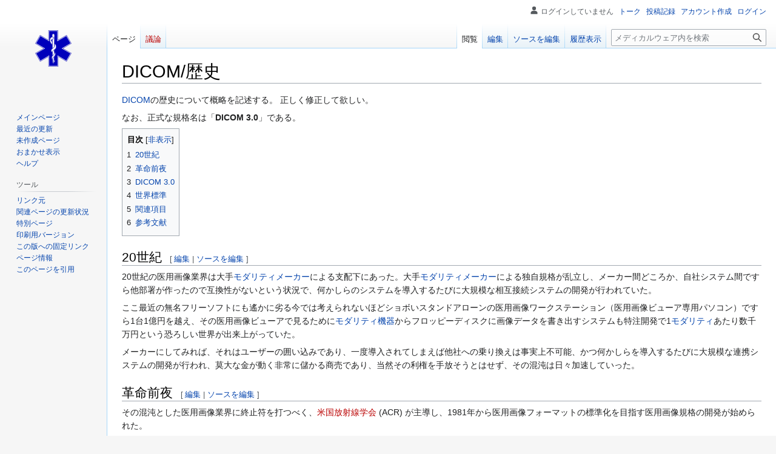

--- FILE ---
content_type: text/html; charset=UTF-8
request_url: https://medicalware.org/wiki/DICOM/%E6%AD%B4%E5%8F%B2
body_size: 10672
content:
<!DOCTYPE html>
<html class="client-nojs" lang="ja" dir="ltr">
<head>
<meta charset="UTF-8"/>
<title>DICOM/歴史 - メディカルウェア</title>
<script type="3cacab180227df501077c235-text/javascript">document.documentElement.className="client-js";RLCONF={"wgBreakFrames":false,"wgSeparatorTransformTable":["",""],"wgDigitTransformTable":["",""],"wgDefaultDateFormat":"ja","wgMonthNames":["","1月","2月","3月","4月","5月","6月","7月","8月","9月","10月","11月","12月"],"wgRequestId":"299dd861309562f410e1d71c","wgCSPNonce":false,"wgCanonicalNamespace":"","wgCanonicalSpecialPageName":false,"wgNamespaceNumber":0,"wgPageName":"DICOM/歴史","wgTitle":"DICOM/歴史","wgCurRevisionId":4992,"wgRevisionId":4992,"wgArticleId":2124,"wgIsArticle":true,"wgIsRedirect":false,"wgAction":"view","wgUserName":null,"wgUserGroups":["*"],"wgCategories":["スタブ"],"wgPageContentLanguage":"ja","wgPageContentModel":"wikitext","wgRelevantPageName":"DICOM/歴史","wgRelevantArticleId":2124,"wgIsProbablyEditable":true,"wgRelevantPageIsProbablyEditable":true,"wgRestrictionEdit":[],"wgRestrictionMove":[],"wgVisualEditor":{"pageLanguageCode":"ja","pageLanguageDir":"ltr","pageVariantFallbacks":"ja"},
"wgVector2022PreviewPages":[],"wgMediaViewerOnClick":true,"wgMediaViewerEnabledByDefault":true,"wgEditSubmitButtonLabelPublish":false};RLSTATE={"site.styles":"ready","user.styles":"ready","user":"ready","user.options":"loading","ext.cite.styles":"ready","skins.vector.styles.legacy":"ready","ext.visualEditor.desktopArticleTarget.noscript":"ready"};RLPAGEMODULES=["ext.cite.ux-enhancements","site","mediawiki.page.ready","mediawiki.toc","skins.vector.legacy.js","mmv.head","mmv.bootstrap.autostart","ext.visualEditor.desktopArticleTarget.init","ext.visualEditor.targetLoader"];</script>
<script type="3cacab180227df501077c235-text/javascript">(RLQ=window.RLQ||[]).push(function(){mw.loader.implement("user.options@12s5i",function($,jQuery,require,module){mw.user.tokens.set({"patrolToken":"+\\","watchToken":"+\\","csrfToken":"+\\"});});});</script>
<link rel="stylesheet" href="/w/load.php?lang=ja&amp;modules=ext.cite.styles%7Cext.visualEditor.desktopArticleTarget.noscript%7Cskins.vector.styles.legacy&amp;only=styles&amp;skin=vector"/>
<script async="" src="/w/load.php?lang=ja&amp;modules=startup&amp;only=scripts&amp;raw=1&amp;skin=vector" type="3cacab180227df501077c235-text/javascript"></script>
<meta name="ResourceLoaderDynamicStyles" content=""/>
<link rel="stylesheet" href="/w/load.php?lang=ja&amp;modules=site.styles&amp;only=styles&amp;skin=vector"/>
<meta name="generator" content="MediaWiki 1.39.0"/>
<meta name="format-detection" content="telephone=no"/>
<meta name="viewport" content="width=1000"/>
<link rel="alternate" type="application/x-wiki" title="編集" href="/w/index.php?title=DICOM/%E6%AD%B4%E5%8F%B2&amp;action=edit"/>
<link rel="apple-touch-icon" href="/w150px.png"/>
<link rel="icon" href="/favicon.ico"/>
<link rel="search" type="application/opensearchdescription+xml" href="/w/opensearch_desc.php" title="メディカルウェア (ja)"/>
<link rel="EditURI" type="application/rsd+xml" href="https://medicalware.org/w/api.php?action=rsd"/>
<link rel="alternate" type="application/atom+xml" title="メディカルウェアのAtomフィード" href="/w/index.php?title=%E7%89%B9%E5%88%A5:%E6%9C%80%E8%BF%91%E3%81%AE%E6%9B%B4%E6%96%B0&amp;feed=atom"/>
<!-- Global site tag (gtag.js) - Google Analytics -->
<script async src="https://www.googletagmanager.com/gtag/js?id=UA-21668203-1" type="3cacab180227df501077c235-text/javascript"></script>
<script type="3cacab180227df501077c235-text/javascript">
window.dataLayer = window.dataLayer || [];
function gtag(){dataLayer.push(arguments);}
gtag('js', new Date());
gtag('config', 'UA-21668203-1');
</script><script async src="//pagead2.googlesyndication.com/pagead/js/adsbygoogle.js" type="3cacab180227df501077c235-text/javascript"></script>
<script type="3cacab180227df501077c235-text/javascript">
(adsbygoogle = window.adsbygoogle || []).push({google_ad_client: 'ca-pub-0244177138252639',enable_page_level_ads: true});
</script></head>

<body class="mediawiki ltr sitedir-ltr mw-hide-empty-elt ns-0 ns-subject mw-editable page-DICOM_歴史 rootpage-DICOM_歴史 skin-vector action-view skin-vector-legacy vector-feature-language-in-header-enabled vector-feature-language-in-main-page-header-disabled vector-feature-language-alert-in-sidebar-disabled vector-feature-sticky-header-disabled vector-feature-sticky-header-edit-disabled vector-feature-table-of-contents-disabled vector-feature-visual-enhancement-next-disabled"><div id="mw-page-base" class="noprint"></div>
<div id="mw-head-base" class="noprint"></div>
<div id="content" class="mw-body" role="main">
	<a id="top"></a>
	<div id="siteNotice"></div>
	<div class="mw-indicators">
	</div>
	<h1 id="firstHeading" class="firstHeading mw-first-heading"><span class="mw-page-title-main">DICOM/歴史</span></h1>
	<div id="bodyContent" class="vector-body">
		<div id="siteSub" class="noprint">提供：メディカルウェア</div>
		<div id="contentSub"></div>
		<div id="contentSub2"></div>
		
		<div id="jump-to-nav"></div>
		<a class="mw-jump-link" href="#mw-head">ナビゲーションに移動</a>
		<a class="mw-jump-link" href="#searchInput">検索に移動</a>
		<div id="mw-content-text" class="mw-body-content mw-content-ltr" lang="ja" dir="ltr"><div class="mw-parser-output"><p><a href="/wiki/DICOM" title="DICOM">DICOM</a>の歴史について概略を記述する。
正しく修正して欲しい。
</p><p>なお、正式な規格名は「<b>DICOM 3.0</b>」である。
</p>
<div id="toc" class="toc" role="navigation" aria-labelledby="mw-toc-heading"><input type="checkbox" role="button" id="toctogglecheckbox" class="toctogglecheckbox" style="display:none" /><div class="toctitle" lang="ja" dir="ltr"><h2 id="mw-toc-heading">目次</h2><span class="toctogglespan"><label class="toctogglelabel" for="toctogglecheckbox"></label></span></div>
<ul>
<li class="toclevel-1 tocsection-1"><a href="#20世紀"><span class="tocnumber">1</span> <span class="toctext">20世紀</span></a></li>
<li class="toclevel-1 tocsection-2"><a href="#革命前夜"><span class="tocnumber">2</span> <span class="toctext">革命前夜</span></a></li>
<li class="toclevel-1 tocsection-3"><a href="#DICOM_3.0"><span class="tocnumber">3</span> <span class="toctext">DICOM 3.0</span></a></li>
<li class="toclevel-1 tocsection-4"><a href="#世界標準"><span class="tocnumber">4</span> <span class="toctext">世界標準</span></a></li>
<li class="toclevel-1 tocsection-5"><a href="#関連項目"><span class="tocnumber">5</span> <span class="toctext">関連項目</span></a></li>
<li class="toclevel-1 tocsection-6"><a href="#参考文献"><span class="tocnumber">6</span> <span class="toctext">参考文献</span></a></li>
</ul>
</div>

<h2><span id="20.E4.B8.96.E7.B4.80"></span><span class="mw-headline" id="20世紀">20世紀</span><span class="mw-editsection"><span class="mw-editsection-bracket">[</span><a href="/w/index.php?title=DICOM/%E6%AD%B4%E5%8F%B2&amp;veaction=edit&amp;section=1" class="mw-editsection-visualeditor" title="節を編集: 20世紀">編集</a><span class="mw-editsection-divider"> | </span><a href="/w/index.php?title=DICOM/%E6%AD%B4%E5%8F%B2&amp;action=edit&amp;section=1" title="節を編集: 20世紀">ソースを編集</a><span class="mw-editsection-bracket">]</span></span></h2>
<p>20世紀の医用画像業界は大手<a href="/wiki/%E3%83%A2%E3%83%80%E3%83%AA%E3%83%86%E3%82%A3%E3%83%A1%E3%83%BC%E3%82%AB%E3%83%BC" class="mw-redirect" title="モダリティメーカー">モダリティメーカー</a>による支配下にあった。大手<a href="/wiki/%E3%83%A2%E3%83%80%E3%83%AA%E3%83%86%E3%82%A3%E3%83%A1%E3%83%BC%E3%82%AB%E3%83%BC" class="mw-redirect" title="モダリティメーカー">モダリティメーカー</a>による独自規格が乱立し、メーカー間どころか、自社システム間ですら他部署が作ったので互換性がないという状況で、何かしらのシステムを導入するたびに大規模な相互接続システムの開発が行われていた。
</p><p>ここ最近の無名フリーソフトにも遙かに劣る今では考えられないほどショボいスタンドアローンの医用画像ワークステーション（医用画像ビューア専用パソコン）ですら1台1億円を越え、その医用画像ビューアで見るために<a href="/wiki/%E3%83%A2%E3%83%80%E3%83%AA%E3%83%86%E3%82%A3%E6%A9%9F%E5%99%A8" class="mw-redirect" title="モダリティ機器">モダリティ機器</a>からフロッピーディスクに画像データを書き出すシステムも特注開発で1<a href="/wiki/%E3%83%A2%E3%83%80%E3%83%AA%E3%83%86%E3%82%A3" title="モダリティ">モダリティ</a>あたり数千万円という恐ろしい世界が出来上がっていた。
</p><p>メーカーにしてみれば、それはユーザーの囲い込みであり、一度導入されてしまえば他社への乗り換えは事実上不可能、かつ何かしらを導入するたびに大規模な連携システムの開発が行われ、莫大な金が動く非常に儲かる商売であり、当然その利権を手放そうとはせず、その混沌は日々加速していった。
</p>
<h2><span id=".E9.9D.A9.E5.91.BD.E5.89.8D.E5.A4.9C"></span><span class="mw-headline" id="革命前夜">革命前夜</span><span class="mw-editsection"><span class="mw-editsection-bracket">[</span><a href="/w/index.php?title=DICOM/%E6%AD%B4%E5%8F%B2&amp;veaction=edit&amp;section=2" class="mw-editsection-visualeditor" title="節を編集: 革命前夜">編集</a><span class="mw-editsection-divider"> | </span><a href="/w/index.php?title=DICOM/%E6%AD%B4%E5%8F%B2&amp;action=edit&amp;section=2" title="節を編集: 革命前夜">ソースを編集</a><span class="mw-editsection-bracket">]</span></span></h2>
<p>その混沌とした医用画像業界に終止符を打つべく、<a href="/w/index.php?title=%E7%B1%B3%E5%9B%BD%E6%94%BE%E5%B0%84%E7%B7%9A%E5%AD%A6%E4%BC%9A&amp;action=edit&amp;redlink=1" class="new" title="米国放射線学会 (存在しないページ)">米国放射線学会</a> (ACR) が主導し、1981年から医用画像フォーマットの標準化を目指す医用画像規格の開発が始められた。
</p><p>ただ、ACRは<a href="/wiki/%E6%94%BE%E5%B0%84%E7%B7%9A%E7%A7%91%E5%8C%BB" class="mw-redirect" title="放射線科医">放射線科医</a>を中心とする利用者側の団体であり、単独で発表したところで、利権に塗れた世界中のメーカーの連合などに潰されてしまうのは目に見えていた。
</p><p>そこでACRは<a href="/w/index.php?title=%E5%8C%97%E7%B1%B3%E9%9B%BB%E5%AD%90%E6%A9%9F%E5%99%A8%E5%B7%A5%E6%A5%AD%E4%BC%9A&amp;action=edit&amp;redlink=1" class="new" title="北米電子機器工業会 (存在しないページ)">北米電子機器工業会</a> (NEMA)の助けを借り、<a href="/w/index.php?title=ACR-NEMA&amp;action=edit&amp;redlink=1" class="new" title="ACR-NEMA (存在しないページ)">ACR-NEMA</a> 1.0を1985年に発表、続けて<a href="/w/index.php?title=ACR-NEMA&amp;action=edit&amp;redlink=1" class="new" title="ACR-NEMA (存在しないページ)">ACR-NEMA</a> 2.0を1988年発表した。この時点では世界が動くことはなかったが、生き残った。
</p>
<h2><span class="mw-headline" id="DICOM_3.0">DICOM 3.0</span><span class="mw-editsection"><span class="mw-editsection-bracket">[</span><a href="/w/index.php?title=DICOM/%E6%AD%B4%E5%8F%B2&amp;veaction=edit&amp;section=3" class="mw-editsection-visualeditor" title="節を編集: DICOM 3.0">編集</a><span class="mw-editsection-divider"> | </span><a href="/w/index.php?title=DICOM/%E6%AD%B4%E5%8F%B2&amp;action=edit&amp;section=3" title="節を編集: DICOM 3.0">ソースを編集</a><span class="mw-editsection-bracket">]</span></span></h2>
<p>その後、1992年の<a href="/wiki/%E5%8C%97%E7%B1%B3%E6%94%BE%E5%B0%84%E7%B7%9A%E5%AD%A6%E4%BC%9A" title="北米放射線学会">北米放射線学会</a>でDICOM3.0を大々的に発表したのを切っ掛けに一気に流れが変わった。この時点でも大手<a href="/wiki/%E3%83%A2%E3%83%80%E3%83%AA%E3%83%86%E3%82%A3%E3%83%A1%E3%83%BC%E3%82%AB%E3%83%BC" class="mw-redirect" title="モダリティメーカー">モダリティメーカー</a>を動かすことは出来なかったが、その存在が一気に世界中の<a href="/w/index.php?title=%E5%8C%BB%E7%99%82%E5%BE%93%E4%BA%8B%E8%80%85&amp;action=edit&amp;redlink=1" class="new" title="医療従事者 (存在しないページ)">医療従事者</a>に知られることとなった。欧州を中心としたフリーソフト<a href="/w/index.php?title=Osiris&amp;action=edit&amp;redlink=1" class="new" title="Osiris (存在しないページ)">Osiris</a>の登場や、日本における<a href="/w/index.php?title=J-MAC_SYSTEM&amp;action=edit&amp;redlink=1" class="new" title="J-MAC SYSTEM (存在しないページ)">J-MAC SYSTEM</a>の登場と低価格市場の開拓など、大きな波が生まれようとしていた。
</p><p>この際、ACR-NEMA 2.0から仕様が劇的に大規模化したことを受け、ACR-NEMA 3.0からDICOM 3.0 (1993年)と名称変更された。また、併せて新たに<a href="/w/index.php?title=DICOM_Standards_Committee&amp;action=edit&amp;redlink=1" class="new" title="DICOM Standards Committee (存在しないページ)">DICOM Standards Committee</a>という団体が設立され、規格制定および追加・変更はそちらに移管された。
</p><p>なお、1993年のDICOM 3.0の制定から規格変更が行われていないわけではなく、以降はDICOM 3.0 2009などと改訂年度が末尾に付くようになった。改訂に際しては「廃止」と「追加」のみが行われており、「変更」は行われていない。このため、DICOM規格の改定が行われても、既存システムに影響が出ることはなく、その時点での<a href="/w/index.php?title=%E9%81%A9%E5%90%88%E6%80%A7%E5%AE%A3%E8%A8%80%E6%9B%B8&amp;action=edit&amp;redlink=1" class="new" title="適合性宣言書 (存在しないページ)">適合性宣言書</a> (<a href="/w/index.php?title=%E3%82%B3%E3%83%B3%E3%83%95%E3%82%A9%E3%83%BC%E3%83%9E%E3%83%B3%E3%82%B9%E3%83%BB%E3%82%B9%E3%83%86%E3%83%BC%E3%83%88%E3%83%A1%E3%83%B3%E3%83%88&amp;action=edit&amp;redlink=1" class="new" title="コンフォーマンス・ステートメント (存在しないページ)">コンフォーマンス・ステートメント</a>)の改訂を必要としない。ただし、希に例外的な改変があるので注意が必要である。
</p>
<h2><span id=".E4.B8.96.E7.95.8C.E6.A8.99.E6.BA.96"></span><span class="mw-headline" id="世界標準">世界標準</span><span class="mw-editsection"><span class="mw-editsection-bracket">[</span><a href="/w/index.php?title=DICOM/%E6%AD%B4%E5%8F%B2&amp;veaction=edit&amp;section=4" class="mw-editsection-visualeditor" title="節を編集: 世界標準">編集</a><span class="mw-editsection-divider"> | </span><a href="/w/index.php?title=DICOM/%E6%AD%B4%E5%8F%B2&amp;action=edit&amp;section=4" title="節を編集: 世界標準">ソースを編集</a><span class="mw-editsection-bracket">]</span></span></h2>
<p>本当の意味でDICOMが世界を動かしたのは2003年3月23日の出来事である。
</p><p>2003年3月23日、米国政府は以下のような発表を行った。<sup id="cite_ref-1" class="reference"><a href="#cite_note-1">&#91;1&#93;</a></sup>
</p>
<pre>この命令は即日発効である。
すべての連邦機関は次の規格を採用しなければならない。

Digital Imaging and COmmunication in Medicine、DICOM。

これは医療に関わるデジタル画像と診断情報を、さまざまなメーカーのデバイスや、
医療スタッフの使うワークステーションから検索および取得を可能にするものである。
</pre>
<p>「世界最大の市場である米国で商売したければ必ずDICOMに準拠しろ」という命令が発効されたのである。
大手<a href="/wiki/%E3%83%A2%E3%83%80%E3%83%AA%E3%83%86%E3%82%A3%E3%83%A1%E3%83%BC%E3%82%AB%E3%83%BC" class="mw-redirect" title="モダリティメーカー">モダリティメーカー</a>も動かないわけには行かなくなった。
</p>
<h2><span id=".E9.96.A2.E9.80.A3.E9.A0.85.E7.9B.AE"></span><span class="mw-headline" id="関連項目">関連項目</span><span class="mw-editsection"><span class="mw-editsection-bracket">[</span><a href="/w/index.php?title=DICOM/%E6%AD%B4%E5%8F%B2&amp;veaction=edit&amp;section=5" class="mw-editsection-visualeditor" title="節を編集: 関連項目">編集</a><span class="mw-editsection-divider"> | </span><a href="/w/index.php?title=DICOM/%E6%AD%B4%E5%8F%B2&amp;action=edit&amp;section=5" title="節を編集: 関連項目">ソースを編集</a><span class="mw-editsection-bracket">]</span></span></h2>
<h2><span id=".E5.8F.82.E8.80.83.E6.96.87.E7.8C.AE"></span><span class="mw-headline" id="参考文献">参考文献</span><span class="mw-editsection"><span class="mw-editsection-bracket">[</span><a href="/w/index.php?title=DICOM/%E6%AD%B4%E5%8F%B2&amp;veaction=edit&amp;section=6" class="mw-editsection-visualeditor" title="節を編集: 参考文献">編集</a><span class="mw-editsection-divider"> | </span><a href="/w/index.php?title=DICOM/%E6%AD%B4%E5%8F%B2&amp;action=edit&amp;section=6" title="節を編集: 参考文献">ソースを編集</a><span class="mw-editsection-bracket">]</span></span></h2>
<div class="references-small reflist" style="">
<div class="mw-references-wrap"><ol class="references">
<li id="cite_note-1"><span class="mw-cite-backlink"><a href="#cite_ref-1">↑</a></span> <span class="reference-text"><a rel="nofollow" class="external free" href="https://aspe.hhs.gov/datacncl/hixs.htm">http://aspe.hhs.gov/datacncl/hixs.htm</a></span>
</li>
</ol></div></div>
<div class="boilerplate metadata plainlinks">
<table cellspacing="2" cellpadding="3" style="width:80%;border:solid #999 1px;background:#F8F8F8;margin:0.5em auto;clear:both">
<tbody><tr>
<td style="width:10%;text-align:right"><a href="/wiki/%E3%83%95%E3%82%A1%E3%82%A4%E3%83%AB:Stubico.png" class="image" title="執筆の途中です"><img alt="執筆の途中です" src="https://upload.wikimedia.org/wikipedia/commons/d/d4/Stubico.png" decoding="async" width="50" height="35" data-file-width="50" data-file-height="35" /></a>
</td>
<td>この項目「<b>DICOM/歴史</b>」は、調べものの参考にはなる可能性がありますが、まだ<b><a href="/wiki/Medicalware:%E3%82%B9%E3%82%BF%E3%83%96" title="Medicalware:スタブ">書きかけの項目</a></b>です。<a rel="nofollow" class="external text" href="https://medicalware.org/w/index.php?title=DICOM/%E6%AD%B4%E5%8F%B2&amp;action=edit">加筆、訂正</a>などをして下さる<a href="/wiki/%E3%82%AB%E3%83%86%E3%82%B4%E3%83%AA:%E3%82%B9%E3%82%BF%E3%83%96" title="カテゴリ:スタブ">協力者を求めています</a>。
</td></tr>
<tr>
<td colspan="2"><small><a href="/wiki/%E3%83%86%E3%83%B3%E3%83%97%E3%83%AC%E3%83%BC%E3%83%88:Stub" title="テンプレート:Stub">このテンプレート</a>は分野別のスタブテンプレート（<a href="/w/index.php?title=Medicalware:%E3%82%B9%E3%82%BF%E3%83%96%E3%82%AB%E3%83%86%E3%82%B4%E3%83%AA&amp;action=edit&amp;redlink=1" class="new" title="Medicalware:スタブカテゴリ (存在しないページ)">MedicalWare:スタブカテゴリ</a>参照）に変更することが望まれています。</small>
</td></tr></tbody></table>
</div>

<!-- 
NewPP limit report
Cached time: 20260121142058
Cache expiry: 86400
Reduced expiry: false
Complications: [show‐toc]
CPU time usage: 0.246 seconds
Real time usage: 11.024 seconds
Preprocessor visited node count: 78/1000000
Post‐expand include size: 1105/2097152 bytes
Template argument size: 0/2097152 bytes
Highest expansion depth: 5/100
Expensive parser function count: 0/100
Unstrip recursion depth: 0/20
Unstrip post‐expand size: 409/5000000 bytes
-->
<!--
Transclusion expansion time report (%,ms,calls,template)
100.00%   70.231      1 -total
 91.09%   63.973      1 テンプレート:Reflist
  8.68%    6.096      1 テンプレート:Stub
-->

<!-- Saved in parser cache with key medicalware-mw_:pcache:idhash:2124-0!canonical and timestamp 20260121142047 and revision id 4992.
 -->
</div>
<div class="printfooter" data-nosnippet="">「<a dir="ltr" href="https://medicalware.org/w/index.php?title=DICOM/歴史&amp;oldid=4992">https://medicalware.org/w/index.php?title=DICOM/歴史&amp;oldid=4992</a>」から取得</div></div>
		<div id="catlinks" class="catlinks catlinks-allhidden" data-mw="interface"><div id="mw-hidden-catlinks" class="mw-hidden-catlinks mw-hidden-cats-hidden">隠しカテゴリ: <ul><li><a href="/wiki/%E3%82%AB%E3%83%86%E3%82%B4%E3%83%AA:%E3%82%B9%E3%82%BF%E3%83%96" title="カテゴリ:スタブ">スタブ</a></li></ul></div></div>
	</div>
</div>

<div id="mw-navigation">
	<h2>案内メニュー</h2>
	<div id="mw-head">
		

<nav id="p-personal" class="vector-menu mw-portlet mw-portlet-personal vector-user-menu-legacy" aria-labelledby="p-personal-label" role="navigation"  >
	<h3
		id="p-personal-label"
		
		class="vector-menu-heading "
	>
		<span class="vector-menu-heading-label">個人用ツール</span>
	</h3>
	<div class="vector-menu-content">
		
		<ul class="vector-menu-content-list"><li id="pt-anonuserpage" class="mw-list-item"><span title="自分が編集しているIPアドレスの利用者ページ">ログインしていません</span></li><li id="pt-anontalk" class="mw-list-item"><a href="/wiki/%E7%89%B9%E5%88%A5:%E3%83%88%E3%83%BC%E3%82%AF%E3%83%9A%E3%83%BC%E3%82%B8" title="このIPアドレスからなされた編集についての議論 [n]" accesskey="n"><span>トーク</span></a></li><li id="pt-anoncontribs" class="mw-list-item"><a href="/wiki/%E7%89%B9%E5%88%A5:%E8%87%AA%E5%88%86%E3%81%AE%E6%8A%95%E7%A8%BF%E8%A8%98%E9%8C%B2" title="このIPアドレスからなされた編集の一覧 [y]" accesskey="y"><span>投稿記録</span></a></li><li id="pt-createaccount" class="mw-list-item"><a href="/w/index.php?title=%E7%89%B9%E5%88%A5:%E3%82%A2%E3%82%AB%E3%82%A6%E3%83%B3%E3%83%88%E4%BD%9C%E6%88%90&amp;returnto=DICOM%2F%E6%AD%B4%E5%8F%B2" title="アカウントを作成してログインすることをお勧めしますが、必須ではありません"><span>アカウント作成</span></a></li><li id="pt-login" class="mw-list-item"><a href="/w/index.php?title=%E7%89%B9%E5%88%A5:%E3%83%AD%E3%82%B0%E3%82%A4%E3%83%B3&amp;returnto=DICOM%2F%E6%AD%B4%E5%8F%B2" title="ログインすることを推奨します。ただし、必須ではありません。 [o]" accesskey="o"><span>ログイン</span></a></li></ul>
		
	</div>
</nav>

		<div id="left-navigation">
			

<nav id="p-namespaces" class="vector-menu mw-portlet mw-portlet-namespaces vector-menu-tabs vector-menu-tabs-legacy" aria-labelledby="p-namespaces-label" role="navigation"  >
	<h3
		id="p-namespaces-label"
		
		class="vector-menu-heading "
	>
		<span class="vector-menu-heading-label">名前空間</span>
	</h3>
	<div class="vector-menu-content">
		
		<ul class="vector-menu-content-list"><li id="ca-nstab-main" class="selected mw-list-item"><a href="/wiki/DICOM/%E6%AD%B4%E5%8F%B2" title="本文を閲覧 [c]" accesskey="c"><span>ページ</span></a></li><li id="ca-talk" class="new mw-list-item"><a href="/w/index.php?title=%E3%83%88%E3%83%BC%E3%82%AF:DICOM/%E6%AD%B4%E5%8F%B2&amp;action=edit&amp;redlink=1" rel="discussion" title="本文ページについての議論 (存在しないページ) [t]" accesskey="t"><span>議論</span></a></li></ul>
		
	</div>
</nav>

			

<nav id="p-variants" class="vector-menu mw-portlet mw-portlet-variants emptyPortlet vector-menu-dropdown" aria-labelledby="p-variants-label" role="navigation"  >
	<input type="checkbox"
		id="p-variants-checkbox"
		role="button"
		aria-haspopup="true"
		data-event-name="ui.dropdown-p-variants"
		class="vector-menu-checkbox"
		aria-labelledby="p-variants-label"
	/>
	<label
		id="p-variants-label"
		 aria-label="別の言語に切り替える"
		class="vector-menu-heading "
	>
		<span class="vector-menu-heading-label">日本語</span>
	</label>
	<div class="vector-menu-content">
		
		<ul class="vector-menu-content-list"></ul>
		
	</div>
</nav>

		</div>
		<div id="right-navigation">
			

<nav id="p-views" class="vector-menu mw-portlet mw-portlet-views vector-menu-tabs vector-menu-tabs-legacy" aria-labelledby="p-views-label" role="navigation"  >
	<h3
		id="p-views-label"
		
		class="vector-menu-heading "
	>
		<span class="vector-menu-heading-label">表示</span>
	</h3>
	<div class="vector-menu-content">
		
		<ul class="vector-menu-content-list"><li id="ca-view" class="selected mw-list-item"><a href="/wiki/DICOM/%E6%AD%B4%E5%8F%B2"><span>閲覧</span></a></li><li id="ca-ve-edit" class="mw-list-item"><a href="/w/index.php?title=DICOM/%E6%AD%B4%E5%8F%B2&amp;veaction=edit" title="このページを編集 [v]" accesskey="v"><span>編集</span></a></li><li id="ca-edit" class="collapsible mw-list-item"><a href="/w/index.php?title=DICOM/%E6%AD%B4%E5%8F%B2&amp;action=edit" title="このページを編集 [e]" accesskey="e"><span>ソースを編集</span></a></li><li id="ca-history" class="mw-list-item"><a href="/w/index.php?title=DICOM/%E6%AD%B4%E5%8F%B2&amp;action=history" title="このページの過去の版 [h]" accesskey="h"><span>履歴表示</span></a></li></ul>
		
	</div>
</nav>

			

<nav id="p-cactions" class="vector-menu mw-portlet mw-portlet-cactions emptyPortlet vector-menu-dropdown" aria-labelledby="p-cactions-label" role="navigation"  title="その他の操作" >
	<input type="checkbox"
		id="p-cactions-checkbox"
		role="button"
		aria-haspopup="true"
		data-event-name="ui.dropdown-p-cactions"
		class="vector-menu-checkbox"
		aria-labelledby="p-cactions-label"
	/>
	<label
		id="p-cactions-label"
		
		class="vector-menu-heading "
	>
		<span class="vector-menu-heading-label">その他</span>
	</label>
	<div class="vector-menu-content">
		
		<ul class="vector-menu-content-list"></ul>
		
	</div>
</nav>

			
<div id="p-search" role="search" class="vector-search-box-vue  vector-search-box-show-thumbnail vector-search-box-auto-expand-width vector-search-box">
	<div>
			<h3 >
				<label for="searchInput">検索</label>
			</h3>
		<form action="/w/index.php" id="searchform"
			class="vector-search-box-form">
			<div id="simpleSearch"
				class="vector-search-box-inner"
				 data-search-loc="header-navigation">
				<input class="vector-search-box-input"
					 type="search" name="search" placeholder="メディカルウェア内を検索" aria-label="メディカルウェア内を検索" autocapitalize="sentences" title="メディカルウェア内を検索 [f]" accesskey="f" id="searchInput"
				>
				<input type="hidden" name="title" value="特別:検索">
				<input id="mw-searchButton"
					 class="searchButton mw-fallbackSearchButton" type="submit" name="fulltext" title="この文字列が含まれるページを探す" value="検索">
				<input id="searchButton"
					 class="searchButton" type="submit" name="go" title="厳密に一致する名前のページが存在すれば、そのページへ移動する" value="表示">
			</div>
		</form>
	</div>
</div>

		</div>
	</div>
	

<div id="mw-panel">
	<div id="p-logo" role="banner">
		<a class="mw-wiki-logo" href="/wiki/%E3%83%A1%E3%82%A4%E3%83%B3%E3%83%9A%E3%83%BC%E3%82%B8"
			title="メインページに移動する"></a>
	</div>
	

<nav id="p-navigation" class="vector-menu mw-portlet mw-portlet-navigation vector-menu-portal portal" aria-labelledby="p-navigation-label" role="navigation"  >
	<h3
		id="p-navigation-label"
		
		class="vector-menu-heading "
	>
		<span class="vector-menu-heading-label">案内</span>
	</h3>
	<div class="vector-menu-content">
		
		<ul class="vector-menu-content-list"><li id="n-mainpage-description" class="mw-list-item"><a href="/wiki/%E3%83%A1%E3%82%A4%E3%83%B3%E3%83%9A%E3%83%BC%E3%82%B8" title="メインページに移動する [z]" accesskey="z"><span>メインページ</span></a></li><li id="n-recentchanges" class="mw-list-item"><a href="/wiki/%E7%89%B9%E5%88%A5:%E6%9C%80%E8%BF%91%E3%81%AE%E6%9B%B4%E6%96%B0" title="このウィキにおける最近の更新の一覧 [r]" accesskey="r"><span>最近の更新</span></a></li><li id="n-未作成ページ" class="mw-list-item"><a href="https://medicalware.org/wiki/%E7%89%B9%E5%88%A5:%E5%AD%98%E5%9C%A8%E3%81%97%E3%81%AA%E3%81%84%E3%83%9A%E3%83%BC%E3%82%B8%E3%81%B8%E3%81%AE%E3%83%AA%E3%83%B3%E3%82%AF" rel="nofollow"><span>未作成ページ</span></a></li><li id="n-randompage" class="mw-list-item"><a href="/wiki/%E7%89%B9%E5%88%A5:%E3%81%8A%E3%81%BE%E3%81%8B%E3%81%9B%E8%A1%A8%E7%A4%BA" title="無作為に選択されたページを読み込む [x]" accesskey="x"><span>おまかせ表示</span></a></li><li id="n-help" class="mw-list-item"><a href="https://www.mediawiki.org/wiki/Special:MyLanguage/Help:Contents" title="情報を得る場所"><span>ヘルプ</span></a></li></ul>
		
	</div>
</nav>

	

<nav id="p-tb" class="vector-menu mw-portlet mw-portlet-tb vector-menu-portal portal" aria-labelledby="p-tb-label" role="navigation"  >
	<h3
		id="p-tb-label"
		
		class="vector-menu-heading "
	>
		<span class="vector-menu-heading-label">ツール</span>
	</h3>
	<div class="vector-menu-content">
		
		<ul class="vector-menu-content-list"><li id="t-whatlinkshere" class="mw-list-item"><a href="/wiki/%E7%89%B9%E5%88%A5:%E3%83%AA%E3%83%B3%E3%82%AF%E5%85%83/DICOM/%E6%AD%B4%E5%8F%B2" title="ここにリンクしている全ウィキページの一覧 [j]" accesskey="j"><span>リンク元</span></a></li><li id="t-recentchangeslinked" class="mw-list-item"><a href="/wiki/%E7%89%B9%E5%88%A5:%E9%96%A2%E9%80%A3%E3%83%9A%E3%83%BC%E3%82%B8%E3%81%AE%E6%9B%B4%E6%96%B0%E7%8A%B6%E6%B3%81/DICOM/%E6%AD%B4%E5%8F%B2" rel="nofollow" title="このページからリンクしているページの最近の更新 [k]" accesskey="k"><span>関連ページの更新状況</span></a></li><li id="t-specialpages" class="mw-list-item"><a href="/wiki/%E7%89%B9%E5%88%A5:%E7%89%B9%E5%88%A5%E3%83%9A%E3%83%BC%E3%82%B8%E4%B8%80%E8%A6%A7" title="特別ページの一覧 [q]" accesskey="q"><span>特別ページ</span></a></li><li id="t-print" class="mw-list-item"><a href="javascript:print();" rel="alternate" title="このページの印刷用ページ [p]" accesskey="p"><span>印刷用バージョン</span></a></li><li id="t-permalink" class="mw-list-item"><a href="/w/index.php?title=DICOM/%E6%AD%B4%E5%8F%B2&amp;oldid=4992" title="このページのこの版への固定リンク"><span>この版への固定リンク</span></a></li><li id="t-info" class="mw-list-item"><a href="/w/index.php?title=DICOM/%E6%AD%B4%E5%8F%B2&amp;action=info" title="このページについての詳細情報"><span>ページ情報</span></a></li><li id="t-cite" class="mw-list-item"><a href="/w/index.php?title=%E7%89%B9%E5%88%A5:%E3%81%93%E3%81%AE%E3%83%9A%E3%83%BC%E3%82%B8%E3%82%92%E5%BC%95%E7%94%A8&amp;page=DICOM%2F%E6%AD%B4%E5%8F%B2&amp;id=4992&amp;wpFormIdentifier=titleform" title="このページの引用方法"><span>このページを引用</span></a></li></ul>
		
	</div>
</nav>

	
</div>

</div>

<footer id="footer" class="mw-footer" role="contentinfo" >
	<ul id="footer-info">
	<li id="footer-info-lastmod"> このページの最終更新日時は 2014年4月14日 (月) 14:22 です。</li>
</ul>

	<ul id="footer-places">
	<li id="footer-places-privacy"><a href="/wiki/Medicalware:%E3%83%97%E3%83%A9%E3%82%A4%E3%83%90%E3%82%B7%E3%83%BC%E3%83%BB%E3%83%9D%E3%83%AA%E3%82%B7%E3%83%BC">プライバシー・ポリシー</a></li>
	<li id="footer-places-about"><a href="/wiki/Medicalware:%E3%83%A1%E3%83%87%E3%82%A3%E3%82%AB%E3%83%AB%E3%82%A6%E3%82%A7%E3%82%A2%E3%81%AB%E3%81%A4%E3%81%84%E3%81%A6">メディカルウェアについて</a></li>
	<li id="footer-places-disclaimer"><a href="/wiki/Medicalware:%E5%85%8D%E8%B2%AC%E4%BA%8B%E9%A0%85">免責事項</a></li>
</ul>

	<ul id="footer-icons" class="noprint">
	<li id="footer-poweredbyico"><a href="https://www.mediawiki.org/"><img src="/w/resources/assets/poweredby_mediawiki_88x31.png" alt="Powered by MediaWiki" srcset="/w/resources/assets/poweredby_mediawiki_132x47.png 1.5x, /w/resources/assets/poweredby_mediawiki_176x62.png 2x" width="88" height="31" loading="lazy"/></a></li>
</ul>

</footer>

<script type="3cacab180227df501077c235-text/javascript">(RLQ=window.RLQ||[]).push(function(){mw.config.set({"wgPageParseReport":{"limitreport":{"cputime":"0.246","walltime":"11.024","ppvisitednodes":{"value":78,"limit":1000000},"postexpandincludesize":{"value":1105,"limit":2097152},"templateargumentsize":{"value":0,"limit":2097152},"expansiondepth":{"value":5,"limit":100},"expensivefunctioncount":{"value":0,"limit":100},"unstrip-depth":{"value":0,"limit":20},"unstrip-size":{"value":409,"limit":5000000},"timingprofile":["100.00%   70.231      1 -total"," 91.09%   63.973      1 テンプレート:Reflist","  8.68%    6.096      1 テンプレート:Stub"]},"cachereport":{"timestamp":"20260121142058","ttl":86400,"transientcontent":false}}});mw.config.set({"wgBackendResponseTime":11272});});</script>
<script src="/cdn-cgi/scripts/7d0fa10a/cloudflare-static/rocket-loader.min.js" data-cf-settings="3cacab180227df501077c235-|49" defer></script><script defer src="https://static.cloudflareinsights.com/beacon.min.js/vcd15cbe7772f49c399c6a5babf22c1241717689176015" integrity="sha512-ZpsOmlRQV6y907TI0dKBHq9Md29nnaEIPlkf84rnaERnq6zvWvPUqr2ft8M1aS28oN72PdrCzSjY4U6VaAw1EQ==" data-cf-beacon='{"version":"2024.11.0","token":"d9486eb55225460d9b2ce2523e19fc56","r":1,"server_timing":{"name":{"cfCacheStatus":true,"cfEdge":true,"cfExtPri":true,"cfL4":true,"cfOrigin":true,"cfSpeedBrain":true},"location_startswith":null}}' crossorigin="anonymous"></script>
</body>
</html>

--- FILE ---
content_type: text/html; charset=utf-8
request_url: https://www.google.com/recaptcha/api2/aframe
body_size: 267
content:
<!DOCTYPE HTML><html><head><meta http-equiv="content-type" content="text/html; charset=UTF-8"></head><body><script nonce="ifcK8qGZfJSg7-DizynCYQ">/** Anti-fraud and anti-abuse applications only. See google.com/recaptcha */ try{var clients={'sodar':'https://pagead2.googlesyndication.com/pagead/sodar?'};window.addEventListener("message",function(a){try{if(a.source===window.parent){var b=JSON.parse(a.data);var c=clients[b['id']];if(c){var d=document.createElement('img');d.src=c+b['params']+'&rc='+(localStorage.getItem("rc::a")?sessionStorage.getItem("rc::b"):"");window.document.body.appendChild(d);sessionStorage.setItem("rc::e",parseInt(sessionStorage.getItem("rc::e")||0)+1);localStorage.setItem("rc::h",'1769005260616');}}}catch(b){}});window.parent.postMessage("_grecaptcha_ready", "*");}catch(b){}</script></body></html>